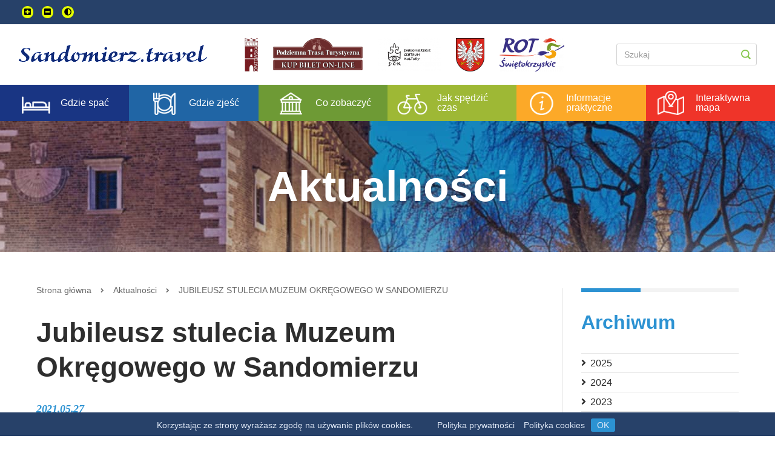

--- FILE ---
content_type: text/html; charset=UTF-8
request_url: https://sandomierz.travel/aktualnosci/jubileusz_stulecia_muzeum_okregowego_w_sandomierzu
body_size: 16362
content:
<!DOCTYPE html><html lang="pl"><head><meta charset="UTF-8"><title>Jubileusz stulecia Muzeum Okręgowego w Sandomierzu ~ Aktualności ~ Sandomierz Travel</title><meta name="viewport" content="width=device-width, initial-scale=1"/><link rel="stylesheet" type="text/css" href="https://use.fontawesome.com/releases/v5.3.0/css/all.css"/><link rel="stylesheet" type="text/css" href="/assets/css--new/addonsStyle.min.css?2026-01-14v6"/><link rel="stylesheet" type="text/css" href="/assets/css--new/finalFile/style.min.css?2026-01-14v6"/><link rel="stylesheet" type="text/css" href="/assets/css--new/printStyle.css?2026-01-14v6" media="print" /><link rel="stylesheet" type="text/css" href="/assets/css--new/custom.css?2026-01-14v6"/><link rel="stylesheet" href="https://cdnjs.cloudflare.com/ajax/libs/mediaelement/4.2.12/mediaelementplayer.min.css" integrity="sha256-ji1bfJaTGnyscoc7LzcV9yNJy5vGKJ0frO3KJo1oaGQ=" crossorigin="anonymous" /><link rel="stylesheet" href="https://cdnjs.cloudflare.com/ajax/libs/mediaelement-plugins/2.5.0/jump-forward/jump-forward.min.css" integrity="sha256-ttgPjYMDWwAXbOOUPTZUq/WMGeahqo/ZP/+EKq/QWCg=" crossorigin="anonymous" /><link rel="stylesheet" href="https://cdnjs.cloudflare.com/ajax/libs/mediaelement-plugins/2.5.0/skip-back/skip-back.min.css" integrity="sha256-zM0g5xeP6W5PGdNzn8EbIzSFw+alzXpvzr4wff6PqoQ=" crossorigin="anonymous" /><!--[if lt IE 9]><script src="https://cdnjs.cloudflare.com/ajax/libs/livingston-css3-mediaqueries-js/1.0.0/css3-mediaqueries.min.js"></script><![endif]--><script src="/assets/js/swfobject.js?2026-01-14v6" async></script><meta content="swietokrzyskie.travel" name="apple-mobile-web-app-title"><meta content="swietokrzyskie.travel" name="application-name"><meta content="#fdc102" name="msapplication-TileColor"><script src="https://ajax.googleapis.com/ajax/libs/jquery/3.3.1/jquery.min.js"></script><script src="/assets/js--new/baguetteBox.min.js?2026-01-14v6"></script><script>(function(w,d,s,l,i){w[l]=w[l]||[];w[l].push({'gtm.start':new Date().getTime(),event:'gtm.js'});var f=d.getElementsByTagName(s)[0],j=d.createElement(s),dl=l!='dataLayer'?'&l='+l:'';j.async=true;j.src='https://www.googletagmanager.com/gtm.js?id='+i+dl;f.parentNode.insertBefore(j,f);})(window,document,'script','dataLayer','GTM-N2694SL');</script><style type="text/css">          .atractions__tabs-item,          .atractions__tabs-item button {            cursor: pointer;          }          .atractions__tabs-item.attractions-promoted button {            color: #ef3429;            font-size: calc(var(--fontScale, 1) + 20px);            font-weight: 700;            /*text-decoration: underline 3px;*/          }          /*.atractions__tabs-item:hover button {            color: #6e9a35 !important;          }*/          .atractions__tabs-item.attractions-promoted.atractions__tabs-item--active {            border-color: #ef3429;          }          .atractions__tabs-item.attractions-promoted.atractions__tabs-item--active:hover button {            color: #ef3429 !important;          }          @media (min-width: 481px) {            .main-menu__item-holder .main-menu__item--toggle,            .menu__item-holder .menu__item--toggle {              display: none;            }          }          @media (max-width: 480px) {            .menu {              height: 44px;            }            .main-menu__item-holder,            .menu__item-holder {              width: 100%;              position: absolute;            }            .main-menu__item-holder .main-menu__item:not(.main-menu__item--toggle),            .menu__item-holder .menu__item:not(.menu__item--toggle) {              display: none;            }            .main-menu__item-holder:hover .main-menu__item,            .menu__item-holder:hover .menu__item,            .main-menu__item-holder:active .main-menu__item,            .menu__item-holder:active .menu__item {              display: inline-flex !important;            }            .hide-on-mobile {              display: none !important;            }            .header__item-holder img {                max-height: 40px;            }            .page-header > .container {                padding: 1px 0;            }            .container--with-bg {                padding: 10px 15px !important;            }            .atraction-info__aside-holder {                margin: 0;                padding-bottom: 10px;            }          }        </style></head><body class="accessibility-font-1"><a href="#main" class="skip-link">Przejdź do treści głownej</a><noscript><iframe src="https://www.googletagmanager.com/ns.html?id=GTM-N2694SL" height="0" width="0" style="display:none;visibility:hidden"></iframe></noscript><div class="topBar"><div class="container"><div class="row-12"><div class="topBar__left"><button aria-label="Zwiększ rozmiar czcionki" id="font-zoom-in" class="accessibility-js"><i class="fas fa-plus-square"></i></button><button aria-label="Zmniejsz rozmiar czcionki" id="font-zoom-out" class="accessibility-js"><i class="fas fa-minus-square"></i></button><button aria-label="Nałóż kontrast" id="contrast" class="accessibility-js"><i class="fas fa-adjust"></i></button></div></div></div></div><header class="top-bar"><div class="container"><div class="row-12"><div class="top-bar__items-holder"><div class="top-bar__item-holder"><a href="/"><img class="top-bar__item" src="/assets/images--new/sandomierz-logo.png?2026-01-14v6" alt="Logo"/></a></div><div class="top-bar__item-holder"><ul class="top-bar__logos"><li><a href="http://www.bramaopatowska.eu/" target="_blank"><img class="bar__item" src="https://sandomierz.travel/media/cache/header_banners/uploads/5c5ac02865e47.jpg" alt="Brama Opatowska" style="margin-right: 15px;"/></a></li><li><a href="https://bilety.esceka.pl" target="_blank"><img class="bar__item" src="https://sandomierz.travel/media/cache/header_banners/uploads/624ff78c911a9.png" alt="Podziemna Trasa Turystyczna" style="margin-right: 15px;"/></a></li><li><a href="http://www.esceka.pl/" target="_blank"><img class="bar__item" src="https://sandomierz.travel/media/cache/header_banners/uploads/5c59a9e0e3a24.png" alt="Sandomierskie Centrum Kultury" style="margin-right: 15px;"/></a></li><li><a href="http://www.sandomierz.pl/" target="_blank"><img class="bar__item" src="https://sandomierz.travel/media/cache/header_banners/uploads/5c59aa25a72f3.png" alt="Urząd Miasta Sandomierz" style="margin-right: 15px;"/></a></li><li><a href="https://rot.swietokrzyskie.travel/" target="_blank"><img class="bar__item" src="https://sandomierz.travel/media/cache/header_banners/uploads/5c59aa54c399e.png" alt="Regionalna Organizacja Turystyczna Województwa Świętokrzyskiego" style="margin-right: 15px;"/></a></li></ul></div><div class="top-bar__item-holder"><form id="navigationSearch" class="top-bar__item top-bar__form" action="/informator_turystyczny/szukaj"><input id="navigationSearchValue" type="text" name="query" placeholder="Szukaj"/><button id="navigationSearchSubmit" type="submit"><img src="/assets/images--new/icon-loupe.png?2026-01-14v6" alt="Ikona lupy"></button></form></div></div></div></div></header><nav class="menu"><div class="row-12"><div class="menu__item-holder"><div class="menu__item menu__item--toggle"><span>Menu obiektów</span></div><a class="menu__item" href="/informator_turystyczny/gdzie_spac"><img src="/assets/images--new/main-menu-icon-01.png?2026-01-14v6" alt="Ikonka menu"/><span>Gdzie spać</span></a><a class="menu__item" href="/informator_turystyczny/gdzie_zjesc"><img src="/assets/images--new/main-menu-icon-02.png?2026-01-14v6" alt="Ikonka menu"/><span>Gdzie zjeść</span></a><a class="menu__item" href="/informator_turystyczny/co_zobaczyc"><img src="/assets/images--new/main-menu-icon-03.png?2026-01-14v6" alt="Ikonka menu"/><span>Co zobaczyć</span></a><a class="menu__item" href="/informator_turystyczny/jak_spedzic_czas"><img src="/assets/images--new/main-menu-icon-04.png?2026-01-14v6" alt="Ikonka menu"/><span>Jak spędzić czas</span></a><a class="menu__item" href="/informator_turystyczny/informacje_praktyczne"><img src="/assets/images--new/main-menu-icon-05.png?2026-01-14v6" alt="Ikonka menu"/><span>Informacje praktyczne</span></a><a class="menu__item" href="/interaktywna_mapa"><img src="/assets/images--new/main-menu-icon-06.png?2026-01-14v6" alt="Ikonka menu"/><span>Interaktywna mapa</span></a></div></div></nav><section class="page-header"><div class="page-header__background-holder"><div class="page-header__background" style="background-image: url('/assets/images--new/sandomierz/background-aktualnosci.jpg?2026-01-14v6'); "></div><div class="page-header__background page-header__background--filters"></div></div><div class="container"><div class="page-header__holder"><h2 class="page-header__title">Aktualności</h2></div></div></section><main class="container container--with-bg" id="main"><div class="row-12"><section class="col-9 main-side"><nav class="breadcrumbs hide-on-mobile"><ul class="breadcrumbs__item"><li><a href="/">Strona główna</a><span class="fas fa-angle-right"></span></li><li><a href="/aktualnosci">Aktualności</a><span class="fas fa-angle-right"></span></li><li><a href="jubileusz_stulecia_muzeum_okregowego_w_sandomierzu">Jubileusz stulecia Muzeum Okręgowego w Sandomierzu</a><span class="fas fa-angle-right"></span></li></ul></nav><article class="archive"><div class="container"><div class="row-12"><h2 class="archive__title">Jubileusz stulecia Muzeum Okręgowego w Sandomierzu</h2></div><div class="row-12 archive__aside-holder"><div class="archive__aside-holder--left"><span class="archive__date">2021.05.27</span></div><div class="archive__aside-holder--right"><div class="archive__size"><span>Rozmiar tekstu:</span><span class="archive__size-button" id="size-down">A<sup>-</sup></span><span class="archive__size-button" id="size-up">A<sup>+</sup></span></div><div class="archive__share"><span>Udostępnij:</span><a data-share="facebook" href="https://www.facebook.com/sharer/sharer.php?u=https%3A%2F%2Fsandomierz.travel%2Faktualnosci%2Fjubileusz_stulecia_muzeum_okregowego_w_sandomierzu"><i class="fab fa-facebook-f"></i></a><a data-share="twitter" href="https://twitter.com/home?status=https%3A%2F%2Fsandomierz.travel%2Faktualnosci%2Fjubileusz_stulecia_muzeum_okregowego_w_sandomierzu"><i class="fab fa-twitter"></i></a></div></div></div><div class="row-12 archive__content"><div class="archive__desc"><p>Muzeum Okręgowe w Sandomierzu w 2021 r. obchodzi jubileusz stulecia swojej działalności. Nasza instytucja jest bezpośrednim spadkobiercą i kontynuatorem działalności Muzeum Ziemi Sandomierskiej, kt&oacute;rego uroczyste otwarcie odbyło się 5 maja 1921 roku.</p><p>Z dumą informujemy, że nasz jubileusz został objęty Patronatem Narodowym Prezydenta Rzeczypospolitej Polskiej:</p><p>&bdquo;Losy sandomierskiej instytucji kultury są ściśle związane z historią naszej Ojczyzny. Uroczystości rocznicowe oraz wystawa 1921 &ndash; 2021. Muzeum Okręgowe w Sandomierzu będą z pewnością doskonałą okazją do przypomnienia dziej&oacute;w Państwa plac&oacute;wki a także do zaprezentowania szerokiej publiczności najcenniejszych eksponat&oacute;w muzealnych. Z przyjemnością informuję o objęciu nad tym pięknym Jubileuszem Patronatu Narodowego Prezydenta Rzeczypospolitej Polskiej Andrzeja Dudy w Stulecie Odzyskania Niepodległości. Patronat ten ustanowiony został przez Prezydenta RP nad projektami, kt&oacute;re wpisują się w obchody Stulecia Odzyskania Niepodległości i służą godnemu upamiętnieniu oraz upowszechnieniu patriotycznych postaw, dokonań i aspiracji Polak&oacute;w&quot;.</p><p>&nbsp;</p><p>W zacnym gronie Patron&oacute;w Honorowych jubileuszu znalazł się także prof. dr hab. Piotr Gliński, Minister Kultury, Dziedzictwa Narodowego i Sportu, Marcin Marzec, Burmistrz Miasta Sandomierza, Marcin Piwnik, Starosta Sandomierski, Andrzej Bętkowski, Marszałek Wojew&oacute;dztwa Świętokrzyskiego oraz Zbigniew Koniusz, Wojewoda Świętokrzyski.</p><p>* * *</p><p>W dniu setnej rocznicy &ndash; 5 maja 2021 roku &ndash; fasadę Zamku Kr&oacute;lewskiego rozświetliła okolicznościowa iluminacja&nbsp; ✨</p><p>Gł&oacute;wne obchody jubileuszu zaplanowane są jesienią 2021 roku. Dnia 1 października odbędzie się uroczystość z udziałem znamienitych gości: przedstawicieli Organizator&oacute;w Muzeum, samorządowc&oacute;w, muzealnik&oacute;w, przyjaci&oacute;ł Muzeum. Tego dnia dokona się r&oacute;wnież uroczyste otwarcie wystawy jubileuszowej &bdquo;1921 &ndash; 2021. Muzeum Okręgowe w Sandomierzu&quot;.</p><p>Pragniemy podziękować i pogratulować wszystkim tym, kt&oacute;rzy przez dekady wsp&oacute;łtworzyli, kształtowali i wspierali sandomierskie Muzeum. Stuletnia historia naszej instytucji to zasługa i wysiłki wielu ludzi, dla kt&oacute;rych dziedzictwo Ziemi Sandomierskiej stanowiło istotną wartość. Dziękujemy!</p><p>Spot promocyjny Dziedzictwo R&oacute;żnorodności 💯 lat Muzeum Okręgowego w Sandomierzu</p><p><a href="https://www.youtube.com/watch?v=UxNN0-9MYBE">https://www.youtube.com/watch?v=UxNN0-9MYBE</a></p><p>Materiały do pobrania:</p><p><a href="https://we.tl/t-aAy7M0kSM8">https://we.tl/t-aAy7M0kSM8</a></p><p><img alt="" src="/uploads/60af9cbb48f0f.jpg" style="width: 259px; height: 259px;" /></p><p><img alt="" src="/uploads/60af9ccfcb729.jpg" style="width: 600px; height: 309px;" /></p></div></div></div></article><nav class="pagination-big"><div class="container"><ul  ><li class="pagination-big__item pagination__next"><a href="/aktualnosci/niespodzianka_z_okazji_dnia_dziecka"><div class="pagination-big__image-holder"><img class="pagination-big__image" src="/assets/images--new/long-arrow-left.svg?2026-01-14v6" alt="Ikona strzałki w lewo"></div><div class="pagination-big__button-holder"><span class="pagination-big__link">Następny wpis</span><span class="pagination-big__date">2021.05.28</span><h3 class="pagination-big__title">Niespodzianka z okazji Dnia Dziecka</h3></div></a></li><li class="pagination-big__item pagination__middle"><a href="/aktualnosci"><span class="pagination-big__link">Lista artykułów</span><img class="pagination-big__image" src="/assets/images--new/pagination-image.svg?2026-01-14v6" alt="Ikona paginacji"></a></li><li class="pagination-big__item pagination__prev"><a href="/aktualnosci/piknik_charytatywny_z_okazji_dnia_dziecka"><div class="pagination-big__button-holder"><span class="pagination-big__link">Poprzedni wpis</span><span class="pagination-big__date">2021.05.27</span><h3 class="pagination-big__title">Piknik charytatywny z okazji Dnia Dziecka</h3></div><div class="pagination-big__image-holder pagination-big__image-holder--to-right"><img class="pagination-big__image" src="/assets/images--new/long-arrow-right.svg?2026-01-14v6" alt="Ikona strzałki w prawo"></div></a></li></ul></div></nav><nav class="search-bar"><div class="container"><div class="section-title"><div class="container"><div class="section-title__line"><div class="section-title__subline section-title__subline--style03"></div></div><div class="section-title__item"><div style="width: 80px;"></div><img class="section-title__image" src="/assets/images--new/header-icon-loupe-style03.png?2026-01-14v6" alt="Co zobaczyć - ikonka"/><h2 class="section-title__header section-title__header--style03">Co zobaczyć</h2></div></div></div><div class="row-12 search-bar__form-holder "><form method="get" action="/informator_turystyczny/co_zobaczyc" class="search-form"><div class="row-12"><div class="col-4 search-bar__item search-bar__item-half"><span class="search-bar__input-name"><label for="type">Wybierz kategorię</label></span><select id="type" name="type" class="categoryHolder"><option value=""></option><option value="natural">Natura</option><option value="historical">Zabytki</option><option value="locality">Miasta i regiony</option></select></div><div class="col-4 search-bar__item search-bar__item-half"><span class="search-bar__input-name"><label for="types">Typ obiektu</label></span><select id="types" name="types" class="typeHolder"><option value=""></option></select></div><div class="col-4 search-bar__item search-bar__item-full"><span class="search-bar__input-name"><label for="locality">Miejscowość</label></span><input type="text" id="locality" name="locality" class="search-bar__input" /></div></div><div class="row-12"><div class="col-12 search-bar__button-holder"><input class="btn btn--style03" type="submit" value="Szukaj"/></div></div></form></div></div><script>
        $(document).ready(function() {
            $('select').niceSelect();
        });

        $( document ).ready(function() {
            const categorySelect = document.querySelector('select.categoryHolder');
            const categoryHolder = categorySelect.parentElement.querySelector(".nice-select");
            let categoryList = categoryHolder.querySelectorAll('.list > li');

            var request = new XMLHttpRequest();
            // let searchFormTypeHolder;

            for(let i=1; i<categoryList.length; i++) {
                categoryList[i].addEventListener("click", function() {

                    /* if (!categoryList[i].dataset.value) {
                        searchFormTypeHolder.html(templateSelect);
                        return;
                    } */

                    const typeSelect = document.querySelector('select.typeHolder');
                    let templateSelect = "<option value=''></option>";
                    const typeHolder = typeSelect.parentElement.querySelector(".nice-select > .list");
                    let templateHolder = "<li data-value='' class='option'></li>";

                    request.open("GET", "/informator_turystyczny/" + categoryList[i].dataset.value + "/types/json", true);
                    request.setRequestHeader("Content-Type", "application/json; charset=UTF-8");
                    clearField();
                    request.onload = () => {
                        if (request.status >= 200 && request.status < 400) {
                            var responseJson = JSON.parse(request.responseText);

                            for (var i in responseJson) {
                                var key = i;
                                var value = responseJson[i];
                                templateSelect += "<option value='" + key + "'>" + value + "</option>";
                                typeSelect.innerHTML = templateSelect;
                                templateHolder += "<li data-value='" + key + "' class='option'>" + value + "</li>";
                                typeHolder.innerHTML = templateHolder;
                            }
                        } else {
                            alert("Wystąpił nieoczekiwany błąd");
                        }
                        // searchFormTypeHolder.html(templateSelect);
                    };

                    request.send();
                });
            };
            categoryList[0].addEventListener("click", function() {
                clearField();
            });

            function clearField() {
                let mainSelect = document.querySelector('#types');
                mainSelect.innerHTML = '<option value=""></option>';

                let niceSelect = document.querySelector('#types + .nice-select');
                let niceSelectList = niceSelect.querySelector('.list');
                let emptyOption = niceSelect.querySelector('.option');
                niceSelect.querySelector('.current').innerText = '';
                emptyOption.classList.add('selected');
                niceSelectList.innerHTML = '';
                niceSelectList.appendChild(emptyOption);
            }
        });
    </script></nav></section><aside class="col-3 sidebar"><aside class="aside-archive"><div class="container"><div class="row-12"><div class="section-title"><div class="container"><div class="section-title__line"><div class="section-title__subline section-title__subline--style08"></div></div><div class="section-title__item"><h2 class="section-title__header section-title__header--style08">Archiwum</h2></div></div></div></div><div class="row-12"><ul class="aside-archive__items-holder"><li class="aside-archive__item"><i class="fas fa-angle-right"></i><span>2025</span><ul class="aside-archive__item-details-holder"><li class="aside-archive__item-details aside-archive__item-details--hidden"><a href="/aktualnosci/archiwum/2025_01">styczeń</a></li><li class="aside-archive__item-details aside-archive__item-details--hidden"><a href="/aktualnosci/archiwum/2025_02">luty</a></li><li class="aside-archive__item-details aside-archive__item-details--hidden"><a href="/aktualnosci/archiwum/2025_03">marzec</a></li><li class="aside-archive__item-details aside-archive__item-details--hidden"><a href="/aktualnosci/archiwum/2025_04">kwiecień</a></li><li class="aside-archive__item-details aside-archive__item-details--hidden"><a href="/aktualnosci/archiwum/2025_05">maj</a></li><li class="aside-archive__item-details aside-archive__item-details--hidden"><a href="/aktualnosci/archiwum/2025_06">czerwiec</a></li><li class="aside-archive__item-details aside-archive__item-details--hidden"><a href="/aktualnosci/archiwum/2025_07">lipiec</a></li><li class="aside-archive__item-details aside-archive__item-details--hidden"><a href="/aktualnosci/archiwum/2025_08">sierpień</a></li><li class="aside-archive__item-details aside-archive__item-details--hidden"><a href="/aktualnosci/archiwum/2025_09">wrzesień</a></li><li class="aside-archive__item-details aside-archive__item-details--hidden"><a href="/aktualnosci/archiwum/2025_10">październik</a></li><li class="aside-archive__item-details aside-archive__item-details--hidden"><a href="/aktualnosci/archiwum/2025_11">listopad</a></li><li class="aside-archive__item-details aside-archive__item-details--hidden"><a href="/aktualnosci/archiwum/2025_12">grudzień</a></li></ul></li><li class="aside-archive__item"><i class="fas fa-angle-right"></i><span>2024</span><ul class="aside-archive__item-details-holder"><li class="aside-archive__item-details aside-archive__item-details--hidden"><a href="/aktualnosci/archiwum/2024_01">styczeń</a></li><li class="aside-archive__item-details aside-archive__item-details--hidden"><a href="/aktualnosci/archiwum/2024_02">luty</a></li><li class="aside-archive__item-details aside-archive__item-details--hidden"><a href="/aktualnosci/archiwum/2024_03">marzec</a></li><li class="aside-archive__item-details aside-archive__item-details--hidden"><a href="/aktualnosci/archiwum/2024_04">kwiecień</a></li><li class="aside-archive__item-details aside-archive__item-details--hidden"><a href="/aktualnosci/archiwum/2024_05">maj</a></li><li class="aside-archive__item-details aside-archive__item-details--hidden"><a href="/aktualnosci/archiwum/2024_06">czerwiec</a></li><li class="aside-archive__item-details aside-archive__item-details--hidden"><a href="/aktualnosci/archiwum/2024_07">lipiec</a></li><li class="aside-archive__item-details aside-archive__item-details--hidden"><a href="/aktualnosci/archiwum/2024_08">sierpień</a></li><li class="aside-archive__item-details aside-archive__item-details--hidden"><a href="/aktualnosci/archiwum/2024_09">wrzesień</a></li><li class="aside-archive__item-details aside-archive__item-details--hidden"><a href="/aktualnosci/archiwum/2024_10">październik</a></li><li class="aside-archive__item-details aside-archive__item-details--hidden"><a href="/aktualnosci/archiwum/2024_11">listopad</a></li><li class="aside-archive__item-details aside-archive__item-details--hidden"><a href="/aktualnosci/archiwum/2024_12">grudzień</a></li></ul></li><li class="aside-archive__item"><i class="fas fa-angle-right"></i><span>2023</span><ul class="aside-archive__item-details-holder"><li class="aside-archive__item-details aside-archive__item-details--hidden"><a href="/aktualnosci/archiwum/2023_01">styczeń</a></li><li class="aside-archive__item-details aside-archive__item-details--hidden"><a href="/aktualnosci/archiwum/2023_02">luty</a></li><li class="aside-archive__item-details aside-archive__item-details--hidden"><a href="/aktualnosci/archiwum/2023_03">marzec</a></li><li class="aside-archive__item-details aside-archive__item-details--hidden"><a href="/aktualnosci/archiwum/2023_04">kwiecień</a></li><li class="aside-archive__item-details aside-archive__item-details--hidden"><a href="/aktualnosci/archiwum/2023_05">maj</a></li><li class="aside-archive__item-details aside-archive__item-details--hidden"><a href="/aktualnosci/archiwum/2023_06">czerwiec</a></li><li class="aside-archive__item-details aside-archive__item-details--hidden"><a href="/aktualnosci/archiwum/2023_07">lipiec</a></li><li class="aside-archive__item-details aside-archive__item-details--hidden"><a href="/aktualnosci/archiwum/2023_08">sierpień</a></li><li class="aside-archive__item-details aside-archive__item-details--hidden"><a href="/aktualnosci/archiwum/2023_09">wrzesień</a></li><li class="aside-archive__item-details aside-archive__item-details--hidden"><a href="/aktualnosci/archiwum/2023_10">październik</a></li><li class="aside-archive__item-details aside-archive__item-details--hidden"><a href="/aktualnosci/archiwum/2023_11">listopad</a></li><li class="aside-archive__item-details aside-archive__item-details--hidden"><a href="/aktualnosci/archiwum/2023_12">grudzień</a></li></ul></li><li class="aside-archive__item"><i class="fas fa-angle-right"></i><span>2022</span><ul class="aside-archive__item-details-holder"><li class="aside-archive__item-details aside-archive__item-details--hidden"><a href="/aktualnosci/archiwum/2022_01">styczeń</a></li><li class="aside-archive__item-details aside-archive__item-details--hidden"><a href="/aktualnosci/archiwum/2022_02">luty</a></li><li class="aside-archive__item-details aside-archive__item-details--hidden"><a href="/aktualnosci/archiwum/2022_03">marzec</a></li><li class="aside-archive__item-details aside-archive__item-details--hidden"><a href="/aktualnosci/archiwum/2022_04">kwiecień</a></li><li class="aside-archive__item-details aside-archive__item-details--hidden"><a href="/aktualnosci/archiwum/2022_05">maj</a></li><li class="aside-archive__item-details aside-archive__item-details--hidden"><a href="/aktualnosci/archiwum/2022_06">czerwiec</a></li><li class="aside-archive__item-details aside-archive__item-details--hidden"><a href="/aktualnosci/archiwum/2022_07">lipiec</a></li><li class="aside-archive__item-details aside-archive__item-details--hidden"><a href="/aktualnosci/archiwum/2022_08">sierpień</a></li><li class="aside-archive__item-details aside-archive__item-details--hidden"><a href="/aktualnosci/archiwum/2022_09">wrzesień</a></li><li class="aside-archive__item-details aside-archive__item-details--hidden"><a href="/aktualnosci/archiwum/2022_10">październik</a></li><li class="aside-archive__item-details aside-archive__item-details--hidden"><a href="/aktualnosci/archiwum/2022_11">listopad</a></li><li class="aside-archive__item-details aside-archive__item-details--hidden"><a href="/aktualnosci/archiwum/2022_12">grudzień</a></li></ul></li><li class="aside-archive__item"><i class="fas fa-angle-right"></i><span>2021</span><ul class="aside-archive__item-details-holder"><li class="aside-archive__item-details aside-archive__item-details--hidden"><a href="/aktualnosci/archiwum/2021_01">styczeń</a></li><li class="aside-archive__item-details aside-archive__item-details--hidden"><a href="/aktualnosci/archiwum/2021_02">luty</a></li><li class="aside-archive__item-details aside-archive__item-details--hidden"><a href="/aktualnosci/archiwum/2021_03">marzec</a></li><li class="aside-archive__item-details aside-archive__item-details--hidden"><a href="/aktualnosci/archiwum/2021_04">kwiecień</a></li><li class="aside-archive__item-details aside-archive__item-details--hidden"><a href="/aktualnosci/archiwum/2021_05">maj</a></li><li class="aside-archive__item-details aside-archive__item-details--hidden"><a href="/aktualnosci/archiwum/2021_06">czerwiec</a></li><li class="aside-archive__item-details aside-archive__item-details--hidden"><a href="/aktualnosci/archiwum/2021_07">lipiec</a></li><li class="aside-archive__item-details aside-archive__item-details--hidden"><a href="/aktualnosci/archiwum/2021_08">sierpień</a></li><li class="aside-archive__item-details aside-archive__item-details--hidden"><a href="/aktualnosci/archiwum/2021_09">wrzesień</a></li><li class="aside-archive__item-details aside-archive__item-details--hidden"><a href="/aktualnosci/archiwum/2021_10">październik</a></li><li class="aside-archive__item-details aside-archive__item-details--hidden"><a href="/aktualnosci/archiwum/2021_11">listopad</a></li><li class="aside-archive__item-details aside-archive__item-details--hidden"><a href="/aktualnosci/archiwum/2021_12">grudzień</a></li></ul></li><li class="aside-archive__item"><i class="fas fa-angle-right"></i><span>2020</span><ul class="aside-archive__item-details-holder"><li class="aside-archive__item-details aside-archive__item-details--hidden"><a href="/aktualnosci/archiwum/2020_01">styczeń</a></li><li class="aside-archive__item-details aside-archive__item-details--hidden"><a href="/aktualnosci/archiwum/2020_02">luty</a></li><li class="aside-archive__item-details aside-archive__item-details--hidden"><a href="/aktualnosci/archiwum/2020_03">marzec</a></li><li class="aside-archive__item-details aside-archive__item-details--hidden"><a href="/aktualnosci/archiwum/2020_04">kwiecień</a></li><li class="aside-archive__item-details aside-archive__item-details--hidden"><a href="/aktualnosci/archiwum/2020_05">maj</a></li><li class="aside-archive__item-details aside-archive__item-details--hidden"><a href="/aktualnosci/archiwum/2020_06">czerwiec</a></li><li class="aside-archive__item-details aside-archive__item-details--hidden"><a href="/aktualnosci/archiwum/2020_07">lipiec</a></li><li class="aside-archive__item-details aside-archive__item-details--hidden"><a href="/aktualnosci/archiwum/2020_08">sierpień</a></li><li class="aside-archive__item-details aside-archive__item-details--hidden"><a href="/aktualnosci/archiwum/2020_09">wrzesień</a></li><li class="aside-archive__item-details aside-archive__item-details--hidden"><a href="/aktualnosci/archiwum/2020_10">październik</a></li><li class="aside-archive__item-details aside-archive__item-details--hidden"><a href="/aktualnosci/archiwum/2020_11">listopad</a></li><li class="aside-archive__item-details aside-archive__item-details--hidden"><a href="/aktualnosci/archiwum/2020_12">grudzień</a></li></ul></li><li class="aside-archive__item"><i class="fas fa-angle-right"></i><span>2019</span><ul class="aside-archive__item-details-holder"><li class="aside-archive__item-details aside-archive__item-details--hidden"><a href="/aktualnosci/archiwum/2019_01">styczeń</a></li><li class="aside-archive__item-details aside-archive__item-details--hidden"><a href="/aktualnosci/archiwum/2019_02">luty</a></li><li class="aside-archive__item-details aside-archive__item-details--hidden"><a href="/aktualnosci/archiwum/2019_03">marzec</a></li><li class="aside-archive__item-details aside-archive__item-details--hidden"><a href="/aktualnosci/archiwum/2019_04">kwiecień</a></li><li class="aside-archive__item-details aside-archive__item-details--hidden"><a href="/aktualnosci/archiwum/2019_05">maj</a></li><li class="aside-archive__item-details aside-archive__item-details--hidden"><a href="/aktualnosci/archiwum/2019_06">czerwiec</a></li><li class="aside-archive__item-details aside-archive__item-details--hidden"><a href="/aktualnosci/archiwum/2019_07">lipiec</a></li><li class="aside-archive__item-details aside-archive__item-details--hidden"><a href="/aktualnosci/archiwum/2019_08">sierpień</a></li><li class="aside-archive__item-details aside-archive__item-details--hidden"><a href="/aktualnosci/archiwum/2019_09">wrzesień</a></li><li class="aside-archive__item-details aside-archive__item-details--hidden"><a href="/aktualnosci/archiwum/2019_10">październik</a></li><li class="aside-archive__item-details aside-archive__item-details--hidden"><a href="/aktualnosci/archiwum/2019_11">listopad</a></li><li class="aside-archive__item-details aside-archive__item-details--hidden"><a href="/aktualnosci/archiwum/2019_12">grudzień</a></li></ul></li><li class="aside-archive__item"><i class="fas fa-angle-right"></i><span>2018</span><ul class="aside-archive__item-details-holder"><li class="aside-archive__item-details aside-archive__item-details--hidden"><a href="/aktualnosci/archiwum/2018_01">styczeń</a></li><li class="aside-archive__item-details aside-archive__item-details--hidden"><a href="/aktualnosci/archiwum/2018_02">luty</a></li><li class="aside-archive__item-details aside-archive__item-details--hidden"><a href="/aktualnosci/archiwum/2018_03">marzec</a></li><li class="aside-archive__item-details aside-archive__item-details--hidden"><a href="/aktualnosci/archiwum/2018_04">kwiecień</a></li><li class="aside-archive__item-details aside-archive__item-details--hidden"><a href="/aktualnosci/archiwum/2018_05">maj</a></li><li class="aside-archive__item-details aside-archive__item-details--hidden"><a href="/aktualnosci/archiwum/2018_07">lipiec</a></li><li class="aside-archive__item-details aside-archive__item-details--hidden"><a href="/aktualnosci/archiwum/2018_08">sierpień</a></li><li class="aside-archive__item-details aside-archive__item-details--hidden"><a href="/aktualnosci/archiwum/2018_10">październik</a></li><li class="aside-archive__item-details aside-archive__item-details--hidden"><a href="/aktualnosci/archiwum/2018_11">listopad</a></li><li class="aside-archive__item-details aside-archive__item-details--hidden"><a href="/aktualnosci/archiwum/2018_12">grudzień</a></li></ul></li><li class="aside-archive__item"><i class="fas fa-angle-right"></i><span>2017</span><ul class="aside-archive__item-details-holder"><li class="aside-archive__item-details aside-archive__item-details--hidden"><a href="/aktualnosci/archiwum/2017_01">styczeń</a></li><li class="aside-archive__item-details aside-archive__item-details--hidden"><a href="/aktualnosci/archiwum/2017_02">luty</a></li><li class="aside-archive__item-details aside-archive__item-details--hidden"><a href="/aktualnosci/archiwum/2017_03">marzec</a></li><li class="aside-archive__item-details aside-archive__item-details--hidden"><a href="/aktualnosci/archiwum/2017_04">kwiecień</a></li><li class="aside-archive__item-details aside-archive__item-details--hidden"><a href="/aktualnosci/archiwum/2017_05">maj</a></li><li class="aside-archive__item-details aside-archive__item-details--hidden"><a href="/aktualnosci/archiwum/2017_06">czerwiec</a></li><li class="aside-archive__item-details aside-archive__item-details--hidden"><a href="/aktualnosci/archiwum/2017_07">lipiec</a></li><li class="aside-archive__item-details aside-archive__item-details--hidden"><a href="/aktualnosci/archiwum/2017_08">sierpień</a></li><li class="aside-archive__item-details aside-archive__item-details--hidden"><a href="/aktualnosci/archiwum/2017_09">wrzesień</a></li><li class="aside-archive__item-details aside-archive__item-details--hidden"><a href="/aktualnosci/archiwum/2017_10">październik</a></li><li class="aside-archive__item-details aside-archive__item-details--hidden"><a href="/aktualnosci/archiwum/2017_11">listopad</a></li><li class="aside-archive__item-details aside-archive__item-details--hidden"><a href="/aktualnosci/archiwum/2017_12">grudzień</a></li></ul></li></ul></div></div></aside><aside class="aside-contact"><div class="container"><div class="row-12"><div class="section-title"><div class="container"><div class="section-title__line"><div class="section-title__subline section-title__subline--style01"></div></div><div class="section-title__item"><h2 class="section-title__header section-title__header--style01">Kontakt z redakcją portalu</h2></div></div></div></div><div class="row-12"><div class="aside-contact__holder"><div class="row-12"><div class="aside-contact__title"><img class="aside-contact__icon" src="/assets/images--new/cit.png?2026-01-14v6" alt="Centrum Informacji Turystycznej - ikonka"/><h3 class="aside-contact__header">Centrum Informacji Turystycznej</h3></div></div><div class="row-12 aside-contact__desc"><p class="aside-contact__info">Sandomierz, Rynek 20<br/><a href="tel:15 644 61 05">tel. 15 644 61 05</a><br/><a href="mailto:informacja@sandomierz.travel">informacja@sandomierz.travel</a></p></div><div class="row-12 aside-contact__btn"><a class="btn btn--style01" href="/kontakt">Zobacz więcej</a></div></div></div></div></aside><aside class="aside-baners"><div class="container"><div class="row-12"><div class="aside-baners__holder"><ul><div class="sidebar-content-item"><a href="https://bilety.sandomierskiepodziemia.eu" target="_blank"><img class="aside-baners__item" src="https://sandomierz.travel/media/cache/sidebar_ad/uploads/624e9947beed6.png" alt="Podziemna Trasa Turystyczna Kup Bilet On-line"/></a></div><div class="sidebar-content-item"><a href="https://sandomierz.eu/865/sandomierz-pomnikiem-historii.html" target="_blank"><img class="aside-baners__item" src="https://sandomierz.travel/media/cache/sidebar_ad/uploads/5df4db6d7f833.jpg" alt="Sandomierz Pomnikiem Historii"/></a></div></ul></div></div></div></aside><aside class="aside-ending"><div class="container"><div class="row-12"><div class="aside-ending__holder"><img class="aside-ending__image" src="/assets/images--new/greenvelo-logo.png?2026-01-14v6" alt="Baner"/><img class="aside-ending__image" src="/assets/images--new/grants-logo.png?2026-01-14v6" alt="Baner"/><p class="aside-ending__info">Sfinansowano ze Środków Regionalnego Programu Operacyjnego Województwa Świętokrzyskiego na lata 2007-2013.</p><img class="aside-ending__image" src="/assets/images--new/baner-wcag-ministerstwo.png?2026-01-14v6" alt="Baner"/><p class="aside-ending__info">Zadanie jest współfinansowane ze środków Ministerstwa Sportu i Turystyki w ramach zadania „Poprawa dostępności informacji turystycznej o regionie świętokrzyskim dla osób niepełnosprawnych“</p></div></div></div></aside></aside></div></main><footer class="footer"><div class="container"><div class="footer__holder"><div class="footer__item footer__copyright"><span>Copyright by <a class="footer__copyright--image" href="https://swietokrzyskie.travel"><img src="/assets/images--new/swietokrzyskie-travel-logo.png?2026-01-14v6" alt="Logo Świętokrzyskie Travel"></a> 2026.</span><span>Wszelkie prawa zastrzeżone.</span></div><div class="footer__item footer__menu"><ul><li><a href="/mapa_serwisu">Mapa strony</a></li><li><a href="/kontakt">Kontakt</a></li><li><a href="/polityka_cookies">Polityka Cookies</a></li><li><a href="/polityka_prywatnosci">Polityka Prywatności</a></li></ul></div><div class="footer__item footer__realization"><span>Realizacja:<a target="_blank" href="https://www.fancybox.pl"><img src="/assets/images--new/fancybox-logo.png?2026-01-14v6" alt="Logo Fancyboxu"/></a></span></div></div></div></footer><div class="cookie" id="cookie"><div class="container"><div class="cookie__wrapper"><div class="cookie__info cookie__info"><span class="cookie__desc">
                    Korzystając ze strony wyrażasz zgodę na używanie plików cookies.                </span><div class="cookie__buttons"><a class="cookie__btn cookie__btn--readMore" href="/polityka_prywatnosci" target="_blank">Polityka&nbsp;prywatności</a><a class="cookie__btn cookie__btn--readMore" href="/polityka_cookies" target="_blank">Polityka&nbsp;cookies</a><button role="button" class="cookie__btn cookie__btn--close">OK</button></div></div></div></div></div><button class="no-border back-top-button" aria-label="Przewiń do góry"><i class="fas fa-chevron-up"></i></button><!-- Facebook --><!-- Youtube --><!-- Instagram --><script src="https://cdnjs.cloudflare.com/ajax/libs/jquery-nice-select/1.1.0/js/jquery.nice-select.min.js"></script><script src="/assets/js--new/finalFile/script.js?2026-01-14v6 " defer></script><div class="svg`s" style="position: absolute; left: 9999px; bottom: 9999px; overflow: hidden; width: 0; height: 0;"><svg width="11" height="11" viewBox="0 0 11 11" fill="none" xmlns="http://www.w3.org/2000/svg"><g id="svg-plus"><path d="M10.6035 5.49972C10.6035 5.60282 10.5833 5.70493 10.5438 5.8002C10.5044 5.89547 10.4465 5.98203 10.3736 6.05495C10.3007 6.12787 10.2142 6.18572 10.1189 6.22518C10.0236 6.26465 9.92149 6.28496 9.81836 6.28496H6.28516V9.81746C6.28516 10.2514 5.93355 10.6022 5.5 10.6022C5.06645 10.6022 4.71484 10.2514 4.71484 9.81746V6.28496H1.18164C0.973404 6.28496 0.773697 6.20226 0.626451 6.05504C0.479206 5.90782 0.396484 5.70816 0.396484 5.49996C0.396484 5.29177 0.479206 5.0921 0.626451 4.94488C0.773697 4.79767 0.973404 4.71496 1.18164 4.71496H4.71484V1.18246C4.71484 0.974266 4.79757 0.774598 4.94481 0.627382C5.09206 0.480166 5.29176 0.397461 5.5 0.397461C5.70824 0.397461 5.90794 0.480166 6.05519 0.627382C6.20243 0.774598 6.28516 0.974266 6.28516 1.18246V4.71496H9.81836C10.2526 4.71472 10.6035 5.06551 10.6035 5.49972Z" fill="inheirt"/></g></svg><svg width="11" height="3" viewBox="0 0 11 3" fill="none" xmlns="http://www.w3.org/2000/svg"><g id="svg-minus"><path d="M9.81836 2.28516H1.18164C0.747596 2.28516 0.396484 1.9338 0.396484 1.49975C0.396484 1.06571 0.747596 0.714844 1.18164 0.714844H9.81836C10.2524 0.714844 10.6035 1.06571 10.6035 1.49975C10.6035 1.9338 10.2526 2.28516 9.81836 2.28516Z" fill="inheirt"/></g></svg><svg width="21" height="21" viewBox="0 0 21 21" fill="none" xmlns="http://www.w3.org/2000/svg"><g id="svg-contrast"><path d="M21 10.5C21 16.2996 16.2996 21 10.5 21C4.70039 21 0 16.2996 0 10.5C0 4.70039 4.70039 0 10.5 0C16.2996 0 21 4.70039 21 10.5ZM10.5 2.625V18.375C14.8477 18.375 18.375 14.8477 18.375 10.5C18.375 6.11543 14.8477 2.625 10.5 2.625Z" fill="inheirt"/></g></svg><svg xmlns="http://www.w3.org/2000/svg" viewBox="0 0 27.46 18.61" aria-hidden="true" focusable="false"><g id="svg-pl"><path fill="none" stroke="rgba(0,0,0,0.11)" stroke-width="2" d="M2.07 17.61A1.1 1.1 0 0 1 1 16.48V2.14A1.1 1.1 0 0 1 2.07 1h23.31a1.1 1.1 0 0 1 1.08 1.14v14.34a1.1 1.1 0 0 1-1.07 1.13Z" /><path fill="#ff4b55" d="M26.5 8.68v7.8a1.1 1.1 0 0 1-1.06 1.13H2.12a1.1 1.1 0 0 1-1.07-1.13v-7.8Z" /><path fill="#f5f5f5" d="M26.5 2.14v7.68H1.06V2.14A1.1 1.1 0 0 1 2.12 1h23.3a1.1 1.1 0 0 1 1.09 1.14Z" /></g></svg><svg xmlns="http://www.w3.org/2000/svg" viewBox="0 0 27.72 18.61" aria-hidden="true" focusable="false"><g id="svg-gb"><path fill="none" stroke="rgba(0,0,0,0.11)" stroke-width="2" d="M2.08 17.61A1.11 1.11 0 0 1 1 16.48V2.14A1.1 1.1 0 0 1 2.08 1h23.55a1.11 1.11 0 0 1 1.09 1.14v14.34a1.1 1.1 0 0 1-1.08 1.13Z" /><path fill="#41479b" d="M0 0h25.46v16.61H0z" /><path fill="#f8fafb" d="m25.46 1.45-7.05 4.7h7.05v4.35H18.6l6.86 4.57v1.54H23.1l-8.12-5.41v5.4H10.6v-5.46l-8.22 5.47H0V15.1l6.88-4.59H0V6.14h7.1L0 1.42V0h2.55l8.06 5.36V0h4.37v5.3L22.94 0h2.52Z" /><path fill="#ff4b55" d="M25.46 7.03v2.58H14.09v7H11.5v-7H0V7.03h11.5V0h2.59v7.03Z" /><path fill="#ff4b55" d="M8.72 10.5h1.58l-9.18 6.11H0v-.3Z" /><path fill="#ff4b55" d="M25.46 0v.43l-8.59 5.71h-1.6L24.52 0Z" /><path fill="#ff4b55" d="m.54 0 9.22 6.14H8.17L0 .7V0Z" /><path fill="#ff4b55" d="M25.46 15.95v.66h-.58l-9.19-6.1h1.59Z" /></g></svg><svg xmlns="http://www.w3.org/2000/svg" viewBox="0 0 320 512" aria-hidden="true" focusable="false"><g id="svg-facebook"><path d="m279.14 288 14.22-92.66h-88.91v-60.13c0-25.35 12.42-50.06 52.24-50.06h40.42V6.26S260.43 0 225.36 0c-73.22 0-121.08 44.38-121.08 124.72v70.62H22.89V288h81.39v224h100.17V288z" /></g></svg><svg xmlns="http://www.w3.org/2000/svg" viewBox="0 0 576 512" aria-hidden="true" focusable="false"><g id="svg-youtube"><path d="M549.65 124.08a68.62 68.62 0 0 0-48.28-48.6C458.78 64 288 64 288 64S117.22 64 74.63 75.49a68.62 68.62 0 0 0-48.28 48.6c-11.42 42.86-11.42 132.3-11.42 132.3s0 89.44 11.42 132.3c6.28 23.65 24.78 41.5 48.28 47.82C117.22 448 288 448 288 448s170.78 0 213.37-11.49c23.5-6.32 42-24.17 48.28-47.82 11.42-42.86 11.42-132.3 11.42-132.3s0-89.44-11.42-132.3zM232.15 337.6V175.2l142.73 81.2-142.73 81.2z" /></g></svg><svg xmlns="http://www.w3.org/2000/svg" viewBox="0 0 448 512" aria-hidden="true" focusable="false"><g id="svg-instagram"><path d="M224.1 141c-63.6 0-114.9 51.3-114.9 114.9s51.3 114.9 114.9 114.9S339 319.5 339 255.9 287.7 141 224.1 141zm0 189.6c-41.1 0-74.7-33.5-74.7-74.7s33.5-74.7 74.7-74.7 74.7 33.5 74.7 74.7-33.6 74.7-74.7 74.7zm146.4-194.3c0 14.9-12 26.8-26.8 26.8a26.8 26.8 0 1 1 26.8-26.8zm76.1 27.2c-1.7-35.9-9.9-67.7-36.2-93.9-26.2-26.2-58-34.4-93.9-36.2-37-2.1-147.9-2.1-184.9 0-35.8 1.7-67.6 9.9-93.9 36.1s-34.4 58-36.2 93.9c-2.1 37-2.1 147.9 0 184.9 1.7 35.9 9.9 67.7 36.2 93.9s58 34.4 93.9 36.2c37 2.1 147.9 2.1 184.9 0 35.9-1.7 67.7-9.9 93.9-36.2 26.2-26.2 34.4-58 36.2-93.9 2.1-37 2.1-147.8 0-184.8zM398.8 388a75.63 75.63 0 0 1-42.6 42.6c-29.5 11.7-99.5 9-132.1 9s-102.7 2.6-132.1-9A75.63 75.63 0 0 1 49.4 388c-11.7-29.5-9-99.5-9-132.1s-2.6-102.7 9-132.1A75.63 75.63 0 0 1 92 81.2c29.5-11.7 99.5-9 132.1-9s102.7-2.6 132.1 9a75.63 75.63 0 0 1 42.6 42.6c11.7 29.5 9 99.5 9 132.1s2.7 102.7-9 132.1z" /></g></svg><svg xmlns="http://www.w3.org/2000/svg" viewBox="0 0 448 512" aria-hidden="true" focusable="false"><g id="svg-tiktok"><path d="M448 209.91a210.06 210.06 0 0 1-122.77-39.25v178.72A162.55 162.55 0 1 1 185 188.31v89.89a74.62 74.62 0 1 0 52.23 71.18V0h88a121.18 121.18 0 0 0 1.86 22.17A122.18 122.18 0 0 0 381 102.39a121.43 121.43 0 0 0 67 20.14Z" /></g></svg><svg xmlns="http://www.w3.org/2000/svg" viewBox="0 0 512 512" aria-hidden="true" focusable="false"><a id="svg-twitter"><path d="M459.37 151.72c.33 4.54.33 9.1.33 13.64 0 138.72-105.59 298.56-298.56 298.56-59.45 0-114.68-17.22-161.14-47.1 8.45.97 16.57 1.3 25.34 1.3 49.05 0 94.21-16.58 130.27-44.84a105.12 105.12 0 0 1-98.1-72.77 132.7 132.7 0 0 0 19.81 1.62c9.42 0 18.84-1.3 27.61-3.57A104.95 104.95 0 0 1 20.8 195.57v-1.3a105.68 105.68 0 0 0 47.43 13.32 104.86 104.86 0 0 1-46.78-87.39c0-19.49 5.2-37.36 14.3-52.95a298.27 298.27 0 0 0 216.36 109.8c-1.62-7.8-2.6-15.91-2.6-24.03 0-57.83 46.78-104.94 104.94-104.94 30.2 0 57.5 12.67 76.67 33.14a206.6 206.6 0 0 0 66.6-25.34 104.65 104.65 0 0 1-46.14 57.83c21.12-2.28 41.59-8.13 60.43-16.25a225.57 225.57 0 0 1-52.63 54.26z" /></a></svg><svg xmlns="http://www.w3.org/2000/svg" xmlns:xlink="http://www.w3.org/1999/xlink" width="234" height="47.523" viewBox="0 0 234 47.523" aria-hidden="true" focusable="false"><g id="svg-logo" transform="translate(0 0)"><path id="Path_91" d="M65.764,7.068a5.871,5.871,0,0,1-1.08-.1c.305-.393.622-.858.954-1.348,1.262-1.859,2.692-3.965,4.678-3.965a3.606,3.606,0,0,1,1.906.621l-.008.013c-1.5,2.131-3.376,4.783-6.45,4.783" transform="translate(-2.397 0)" fill="#002871" /><path id="Path_92" d="M60.706,32.028c-4.077,0-7.675-2.345-7.7-5.019a4.394,4.394,0,0,1,1.309-2.94c2.342,3.349,4.814,4.977,7.554,4.977,1.179,0,3.473-1.076,3.473-3.025,0-2.762-1.486-4.523-2.923-6.228-1.365-1.619-2.655-3.148-2.655-5.435,0-3.258,3.41-5.81,7.763-5.81h0A4.662,4.662,0,0,1,71.216,9.9a4.536,4.536,0,0,1,.9,3.456,14.933,14.933,0,0,0-5.445-1.636,2.385,2.385,0,0,0-2.5,2.065c0,1.364,1.318,3.02,2.106,4.01.174.221.325.408.429.554,1.438,2.01,2.727,4.019,2.727,6.467,0,2.789-2.369,7.216-8.727,7.216" transform="translate(-1.964 0)" fill="#002871" /><path id="Path_93" d="M151.529,32a3.885,3.885,0,0,1-2.962-1.457,9.111,9.111,0,0,1-1.677-6.832l.022-.227-.175.138a7.667,7.667,0,0,0-1.929,3.228c-.743,1.82-1.512,3.7-3.418,3.981.323-1.56.556-3.421.8-5.386.831-6.623,1.773-14.12,6.521-15.739-.323,1.318-.679,2.629-1.033,3.931a67.251,67.251,0,0,0-1.938,8.559l-.035.251.745-.636c1.872-1.615,5.359-4.622,8.147-4.622h0a1.827,1.827,0,0,1,1.986,1.588,21.463,21.463,0,0,0-6.171,2.8c-.152,2.837-.149,5.653,1.188,7.1a3.38,3.38,0,0,0,2.638,1.015,6.475,6.475,0,0,0,.663-.036A3.815,3.815,0,0,1,151.623,32Z" transform="translate(-5.239 0)" fill="#002871" /><path id="Path_94" d="M121.162,32.035c-2.534,0-3.667-2.019-3.667-4.021a15.344,15.344,0,0,1,.583-3.777,10.846,10.846,0,0,0,.479-3.35c-.1-.71-.637-.856-1.115-.985-.52-.14-.839-.253-.829-.771a4.826,4.826,0,0,1,1.249-.409,2.478,2.478,0,0,0,1.439-.657,5.332,5.332,0,0,0,.42-1.047,16.624,16.624,0,0,1,1.627-3.647,5.146,5.146,0,0,1,3.419-2.279c-.225.9-.5,1.874-.778,2.863-.351,1.24-.713,2.522-.986,3.694l-.028.12.354.008a29.906,29.906,0,0,0,3.806-.408c1.062-.157,2.16-.317,3.08-.384-.473,2.707-4.3,2.953-6.84,3.116l-.78.055c-.734,2.459-2.083,7.426-1.141,9.023a3.574,3.574,0,0,0,2.741,1.543,4.108,4.108,0,0,1-3.031,1.313" transform="translate(-4.321 0)" fill="#002871" /><path id="Path_95" d="M221.269,33.247c-3.9,0-7.56-5.138-7.991-9.393l-.02-.188-.139.123a6.028,6.028,0,0,0-1.212,2.261c-.657,1.684-1.4,3.589-3.32,4.2.09-1.075.15-2.286.213-3.563.315-6.386.707-14.32,5.271-15.317a52.944,52.944,0,0,1-1.238,9.834l-.231,1.206.226-.241c1.458-1.559,5.388-4.541,7.174-4.541h.007A2.732,2.732,0,0,1,222.3,18.8a17.93,17.93,0,0,0-5.712,3.473l-.042.043.038.135c1.179,4.167,2.517,8.891,8.187,8.891.091,0,.183,0,.276-.005a5.048,5.048,0,0,1-3.776,1.909" transform="translate(-7.729 0)" fill="#002871" /><path id="Path_96" d="M98.774,16.016a1.627,1.627,0,0,1-.512-.077,4.547,4.547,0,0,1,.986-3.065,2.083,2.083,0,0,1,1.52-.954c.722,0,.887.967.891,1.338a2.549,2.549,0,0,1-.767,1.75,3.1,3.1,0,0,1-2.118,1.008" transform="translate(-3.64 0)" fill="#002871" /><path id="Path_97" d="M227.756,15.7a1.647,1.647,0,0,1-1.212-.578,2.778,2.778,0,0,1,2.914-2.645,2.273,2.273,0,0,1-.03,2.109,1.985,1.985,0,0,1-1.672,1.114" transform="translate(-8.394 0)" fill="#002871" /><path id="Path_98" d="M237.649,18.366a4.09,4.09,0,0,0-3.288,3l-.018.1.1.015a4.025,4.025,0,0,0,.594.039,7.5,7.5,0,0,0,2.617-.494c.982-.4,1.5-.955,1.5-1.615,0-.566-.922-1.045-1.5-1.045Zm-1,13.454a6.574,6.574,0,0,1-6.7-6.776,9.952,9.952,0,0,1,9.548-9.275c1.194,0,2.653.46,2.923,1.759.857,4.127-4.067,5.4-7.326,6.247-.45.115-.859.222-1.208.324a3.9,3.9,0,0,0,.364,3.6c1.383,1.9,4.558,2.1,5.86,2.1.425,0,.848-.021,1.242-.06A5.726,5.726,0,0,1,236.7,31.82Z" transform="translate(-8.52 0)" fill="#002871" /><path id="Path_99" d="M199.984,31.411a4.243,4.243,0,0,1-3.559-1.528,3.391,3.391,0,0,1-.3-2.949,5.581,5.581,0,0,0,3.707,1.885h0a1.693,1.693,0,0,0,1.128-.369,1.332,1.332,0,0,0,.463-1.044c0-1.169-.844-1.868-1.734-2.608-1.077-.894-2.193-1.817-2.153-3.7.051-2.433,2.447-3.608,4.8-3.694a4.079,4.079,0,0,1,3.386,1.3,2.633,2.633,0,0,1,.579,1.975,10.686,10.686,0,0,0-3.025-.608h0a3.192,3.192,0,0,0-1.217.2.9.9,0,0,0-.646.815c0,.969.825,1.682,1.7,2.435a5.023,5.023,0,0,1,2.1,2.926,3.84,3.84,0,0,1-.787,3.052,5.659,5.659,0,0,1-4.205,1.893Z" transform="translate(-7.26 0)" fill="#002871" /><path id="Path_100" d="M109.728,19.837a2.432,2.432,0,0,0-2.524,2.094c0,.56.366,1.227,2.114,1.227a2.575,2.575,0,0,0,2.454-1.942c0-.9-.706-1.379-2.041-1.379ZM107.8,38.4a3.136,3.136,0,0,1-3.348-3.2c-.049-1.438.894-2.613,2.655-3.31l.314-.124-.329-.067a4.907,4.907,0,0,1-4.187-5.136,10.276,10.276,0,0,1,2.882-6.818,7.025,7.025,0,0,1,4.993-2.362c2.344,0,3.744,1.043,3.744,2.789-.017,2.386-2.654,5.268-5.9,5.268a5.646,5.646,0,0,1-1.523-.212l-.088-.024-.028.09a2.639,2.639,0,0,0,.177,2.376c.73,1.043,2.383,1.262,3.643,1.262a14.526,14.526,0,0,0,3.958-.587c-.913,2.127-3.177,2.845-5.18,3.481l-.15.048a3.156,3.156,0,0,0-2.118,3.47,2.861,2.861,0,0,0,2.515,2.513,4.456,4.456,0,0,1-2.027.543" transform="translate(-3.813 0)" fill="#002871" /><path id="Path_101" d="M175.979,47.523a3.422,3.422,0,0,1-3.037-1.465,13.65,13.65,0,0,0,3.65-.944c7.392-3,11.6-8.9,12.518-17.53l.024-.24-.18.151a8.222,8.222,0,0,1-5.313,2.387c-2.307,0-3.684-1.5-3.684-4.026a8.254,8.254,0,0,1,2.073-5.5,4.1,4.1,0,0,1,2.8-1.406c-.081.355-.178.742-.282,1.149a19.671,19.671,0,0,0-.775,4.487,1.893,1.893,0,0,0,1.96,2.152c1.974,0,2.846-2.1,3.771-4.321.888-2.138,1.806-4.348,3.769-4.858A26.089,26.089,0,0,1,188.4,38.206c-2.683,3.585-7.312,8.149-11.53,9.217a3.652,3.652,0,0,1-.887.1" transform="translate(-6.408 0)" fill="#002871" /><path id="Path_102" d="M76.176,31.529a3.264,3.264,0,0,1-2.942-1.846c-1.229-2.211-1.088-5.927.319-8.459a4.41,4.41,0,0,1,3.8-2.561h.007c-1.216,2.363-2.025,6.483-1.217,7.918a.925.925,0,0,0,.836.528c1.175,0,2.115-1.652,3.2-3.565,1.282-2.252,2.731-4.8,4.824-4.875.016,1.239.2,8.424,2.261,8.424,1.854,0,2.177-3.489,2.437-6.294a23.882,23.882,0,0,1,.329-2.626c2.264,1.809,2.614,6.323,1.626,9.539-.722,2.351-2.027,3.7-3.58,3.7-2.656,0-4.3-3.673-5.3-6.436l-.066-.184-.1.164c-.267.423-.54.9-.826,1.4-1.316,2.3-2.954,5.171-5.572,5.171Z" transform="translate(-2.683 0)" fill="#002871" /><path id="Path_103" d="M97.821,31.557a2.711,2.711,0,0,1-1.481-.437c-.9-.577-1.079-2.406-1.105-3.445a11.691,11.691,0,0,1,2.663-7.8,4.185,4.185,0,0,1,2.807-1.488c-.73,2.8-2.151,8.385-.8,12.517a4.116,4.116,0,0,1-2.081.652" transform="translate(-3.529 0)" fill="#002871" /><path id="Path_104" d="M225.573,29c-1.768,0-2.663-1.173-2.663-3.485.077-3.2,1.927-6.851,5.214-7.388-.117.814-.371,1.829-.638,2.9-.6,2.408-1.353,5.4-.983,7.877a4.921,4.921,0,0,1-.93.1" transform="translate(-8.259 0)" fill="#002871" /><path id="Path_105" d="M157.4,31.693c.058-1,.081-2.032.1-3.066.085-3.885.174-7.9,2.292-9.7a4,4,0,0,1,1.2,1.928l.046.126.575-.47c1.15-.95,2.579-2.131,4.379-2.132a1.276,1.276,0,0,1,1.158.694A3.029,3.029,0,0,1,167,21.817a5.624,5.624,0,0,0-2.262-.582l-.131,0c-2.209.1-2.713,2.451-3.244,4.942-.574,2.68-1.166,5.449-3.967,5.514" transform="translate(-5.832 0)" fill="#002871" /><path id="Path_106" d="M174.722,33.32c-3.717,0-7.743-1.5-9.424-3.494a42.926,42.926,0,0,1,5.029-4.68,39.894,39.894,0,0,0,4.1-3.747l.154-.169h-.222a27.283,27.283,0,0,0-5.835.589c.262-2.282,2.143-3.346,5.9-3.346a11.631,11.631,0,0,1,4.981.973c-1.944,2.573-4.653,5.474-7.046,8.037L171.037,28.9l.074.069c1.629,1.54,5.271,1.862,8.042,1.862.691,0,1.384-.019,2.065-.053-1.249,1.637-3.538,2.537-6.475,2.54Z" transform="translate(-6.125 0)" fill="#002871" /><path id="Path_107" d="M133.975,21.579c-1.646,0-3.632,1.862-3.632,4.175,0,1.661.782,2.652,2.092,2.652,2.264,0,3.766-2.829,3.766-4.7,0-1.451-.707-2.126-2.226-2.126m-2.925,10.3a4.082,4.082,0,0,1-4.161-4.365c0-5.143,4.547-8.216,8.943-8.216,2.255,0,3.831,1.308,3.831,3.183,0,3.924-3.277,9.4-8.613,9.4" transform="translate(-4.702 0)" fill="#002871" /><path id="Path_108" d="M49.791,14.991c-2.559,1.614-5.454,3.105-8.321,4.74a28.028,28.028,0,0,1-5.6,2.809,5.6,5.6,0,0,1-3.254.257c5.63-2.937,12.463-6.034,16.373-10.035a3.031,3.031,0,0,1,.806,2.229" transform="translate(-1.208 0)" fill="#002871" /><path id="Path_109" d="M13.755,31.255a15.057,15.057,0,0,0,5.83,1.008c3.925.008,8.008-1.14,7.322-4.632-.334-1.7-1.88-2.368-3.758-2.594a5.747,5.747,0,0,1,5-2.554c2.841,0,5.747,1.652,6.276,4.869.472,2.868-.956,6.069-2.685,8.084-2.709.333-5.277,2.328-8.321,2.23-4.319-.139-8.553-2.608-9.662-6.411" transform="translate(-0.51 0)" fill="#fd9612" /><path id="Path_110" d="M20.4,12.039A6.629,6.629,0,0,1,25.88,8.948c2.923,0,5.172,1.208,8.352,2.624,1.765.786,5.207,2.367,8.594,1.19-.845,1.91-2.593,2.6-5.045,2.839a19.109,19.109,0,0,1,2.092,1.342c-3.787.92-14.333-7.5-15.031.279-.145,1.62.366,2.808.713,4.546a12.74,12.74,0,0,1-1.88.75,8.848,8.848,0,0,1-.98-3.9c-.7,1.477.108,3.785.805,4.74a3.01,3.01,0,0,1-2.6-.279A2.278,2.278,0,0,1,20.28,21.4c-.442.223-.207,1.019-.185,1.48a2.682,2.682,0,0,1-1.426-.643c-.467-3.564.042-7.651,1.733-10.2" transform="translate(-0.686 0)" fill="#668823" /><path id="Path_111" d="M5.9,29.111c-.63-.549-2.845-.032-4.026-.279A11.267,11.267,0,0,1,5.637,27.16C3.81,26.486,2.026,28.052,0,28c3.008-1.894,6.146-3.652,11-3.624a10.723,10.723,0,0,0-7.247.836C6.334,21.952,14.8,24.1,17.715,26.324c.916-.071,2.422-.425,3.409-.562.864,1.243-.253,1.824-1.313,1.857a10.024,10.024,0,0,0-2.117.333c-3.813.991-6.545,4.264-10.984,3.946-2.065-.146-3.945-.853-6.71-1.114a33.8,33.8,0,0,1,5.9-1.673" transform="translate(0 0)" fill="#002871" /><path id="Path_112" d="M19.217,4.778c-1.292-.108-4.358,1.285-6.07.047A51.762,51.762,0,0,0,21.1,1.9c-2.4.019-5.712,2.213-8.383,1.888C15.743,3,19.132.924,22.538.268c1.669-.321,3.486-.513,4.98.379a6.819,6.819,0,0,0-4.074.467,21.369,21.369,0,0,1,2.478-.15,7.06,7.06,0,0,1,4.237.925,5.835,5.835,0,0,0-3.426.284,7.939,7.939,0,0,1,5.675,1.449,5.5,5.5,0,0,1,1.841,4.5c-.441.025-.668-.381-.778-.709-.205-.616-.183-.945-.689-1.437a5.016,5.016,0,0,0-2.7-.733c-6.573-.149-13.794,6.22-18.5.379a11.04,11.04,0,0,0,7.633-.844" transform="translate(-0.429 0)" fill="#e71e1c" /></g></svg><svg xmlns="http://www.w3.org/2000/svg" viewBox="0 0 512 512" aria-hidden="true" focusable="false" fill="inheirt"><g id="svg-search"><path d="M500.3 443.7 380.6 324c27.22-40.41 40.65-90.9 33.46-144.7C401.8 87.79 326.8 13.32 235.2 1.72 99.01-15.5-15.51 99.01 1.72 235.2c11.6 91.64 86.08 166.7 177.6 178.9 53.8 7.19 104.3-6.24 144.7-33.46l119.7 119.7a40 40 0 0 0 56.57 0 40.12 40.12 0 0 0 .01-56.64zM79.1 208c0-70.58 57.42-128 128-128s128 57.42 128 128-57.42 128-128 128-128-57.4-128-128z" /></g></svg><svg xmlns="http://www.w3.org/2000/svg" viewBox="0 0 448 512" aria-hidden="true" focusable="false"><g id="svg-bars"><path d="M0 96a32 32 0 0 1 32-32h384c17.7 0 32 14.33 32 32 0 17.7-14.3 32-32 32H32c-17.67 0-32-14.3-32-32zm0 160c0-17.7 14.33-32 32-32h384c17.7 0 32 14.3 32 32s-14.3 32-32 32H32c-17.67 0-32-14.3-32-32zm416 192H32c-17.67 0-32-14.3-32-32s14.33-32 32-32h384c17.7 0 32 14.3 32 32s-14.3 32-32 32z"/></g></svg><svg xmlns="http://www.w3.org/2000/svg" viewBox="0 0 384 512" aria-hidden="true" focusable="false"><g id="svg-x"><path d="M376.6 427.5a32 32 0 1 1-49.15 40.96L192 305.1 56.6 467.6a31.92 31.92 0 0 1-24.59 11.52 31.98 31.98 0 0 1-24.56-52.48l142.9-171.5L7.42 84.5a31.98 31.98 0 0 1 4.1-45.06 31.94 31.94 0 0 1 45.06 4.1L192 206 327.4 43.5a31.97 31.97 0 0 1 45.06-4.1 31.98 31.98 0 0 1 4.1 45.07l-142.9 171.5L376.6 427.5z"/></g></svg><svg xmlns="http://www.w3.org/2000/svg" width="41" height="41" fill="none"><g id="svg-co-zjesc" stroke="#121212" stroke-linecap="round" stroke-linejoin="round" stroke-width="2"><path d="M11.21 14.08A10.25 10.25 0 0 1 13 12.1a10.53 10.53 0 0 1 2.2-1.5 10.91 10.91 0 0 1 3.78-1.2c.44-.06.88-.1 1.34-.11a11.33 11.33 0 0 1 9.25 4.5 12.38 12.38 0 0 1 1.36 2.29 10.93 10.93 0 0 1 .79 2.54c.08.44.13.88.17 1.32a10.8 10.8 0 0 1-.44 3.95 10.76 10.76 0 0 1-1.02 2.45 12.32 12.32 0 0 1-1.58 2.15c-.3.32-.62.63-.96.92-.33.3-.7.56-1.07.8a12.63 12.63 0 0 1-3.65 1.59 10.72 10.72 0 0 1-3.97.24 11.7 11.7 0 0 1-7.01-3.53 10.56 10.56 0 0 1-1.6-2.15 12.58 12.58 0 0 1-1.05-2.46 11.1 11.1 0 0 1-.45-2.61V20.1c.08-1.5.44-2.93 1.08-4.29m1.1-8.7a16.4 16.4 0 0 1 21.3 2.42M9.13 32.46a16.47 16.47 0 0 0 12.27 4.6 16.6 16.6 0 0 0 11.72-5.85" /><path d="M11.26 11.45v2.2c0 .15 0 .28-.04.43-.1.72-.44 1.29-1.02 1.73-.5.4-1.07.6-1.7.6H4.21a2.7 2.7 0 0 1-2.55-1.7 2.4 2.4 0 0 1-.2-1.05v-2.18h9.8v-.03Z" /><path d="M9.13 16.4v20.28c0 .36-.07.72-.21 1.05-.14.33-.34.64-.6.9a2.86 2.86 0 0 1-1.95.81c-.36 0-.72-.07-1.05-.22a2.52 2.52 0 0 1-.9-.6 2.86 2.86 0 0 1-.81-1.95V16.42" /><path d="M1.48 11.45V1.93" /><path d="M6.38 11.45V1.93" /><path d="M11.26 1.9v9.55" /><path d="M31.95 14.7v10.67h1.16v11.3c0 .35.06.71.2 1.05.14.33.34.64.6.9.28.24.57.44.9.6.34.12.7.2 1.06.2a2.7 2.7 0 0 0 1.95-.81 2.86 2.86 0 0 0 .81-1.95V1.92s-6.66 2.26-6.66 12.77l-.02.01Z" /></g></svg><svg xmlns="http://www.w3.org/2000/svg" width="41" height="41" fill="none"><g id="svg-co-zobaczyc" stroke="#121212" stroke-linecap="round" stroke-linejoin="round" stroke-width="2"><path d="M4.22 14.28v4.52h31.63v-4.52" /><path d="M35.85 38.26v-4.51H4.22v4.5" /><path d="M1.21 38.26h37.66" /><path d="M37.77 14.28H2.3L20.04 3.06l17.73 11.22Z" /><path d="M5.82 18.8v14.95" /><path d="M11.5 18.8v14.95" /><path d="M17.2 18.8v14.95" /><path d="M22.88 18.8v14.95" /><path d="M28.57 18.8v14.95" /><path d="M34.25 18.8v14.95" /><path d="M22.5 11.83a2.63 2.63 0 0 1-.72 1.75 2.53 2.53 0 0 1-1.73.72 2.48 2.48 0 0 1-2.28-1.52 2.43 2.43 0 0 1 .53-2.68c.23-.23.5-.42.8-.54a2.48 2.48 0 0 1 3.2 1.33c.13.31.2.62.2.94Z" /></g></svg><svg xmlns="http://www.w3.org/2000/svg" width="41" height="40" fill="none"><g id="svg-gdzie-spac" stroke="#121212" stroke-linecap="round" stroke-linejoin="round" stroke-width="2"><path d="M3.36 20.73h33.37c.3 0 .58.05.86.17.26.1.5.28.72.48.2.21.37.45.48.72.12.27.17.56.17.85v4.66H1.1v-4.66c0-.29.06-.57.18-.85s.28-.5.48-.72a2.32 2.32 0 0 1 1.57-.65h.03Z" /><path d="M36.77 27.62v6.76h-4.76V31.6H8.05v2.77H3.26V27.6" /><path d="M36.77 20.73V9a43.95 43.95 0 0 0-16.75-3.35A43.67 43.67 0 0 0 3.29 9.01v11.74" /><path d="M20.02 20.73v-5c0-.28-.05-.54-.14-.79a2.08 2.08 0 0 0-1.9-1.28h-7.74c-.27 0-.54.05-.79.16-.25.1-.47.25-.67.44-.18.19-.34.41-.44.67-.1.25-.16.5-.16.78v5.03" /><path d="M31.9 20.73v-5a2.07 2.07 0 0 0-2.04-2.07h-7.77a2.02 2.02 0 0 0-1.45.61c-.19.2-.35.42-.44.67-.1.25-.16.52-.15.79" /></g></svg><svg xmlns="http://www.w3.org/2000/svg" width="41" height="40" fill="none"><g id="svg-home" stroke="#121212" stroke-linecap="round" stroke-linejoin="round" stroke-width="2"><path d="M37.23 12.45 21.3 1.85a2.06 2.06 0 0 0-2.35 0L2.84 12.45a2.02 2.02 0 0 0-.94 1.78v22.24a2.16 2.16 0 0 0 1.3 1.97c.25.1.53.16.81.16h32.07a2.1 2.1 0 0 0 1.5-.63 2.05 2.05 0 0 0 .63-1.5V14.19c0-.76-.33-1.35-.97-1.76h-.01v.02Z" /><path d="M25.8 38.56V21.37c0-.25-.1-.48-.28-.66a.9.9 0 0 0-.67-.28h-9.67a.93.93 0 0 0-.92.93v17.2" /></g></svg><svg xmlns="http://www.w3.org/2000/svg" width="41" height="41" fill="none"><g id="svg-informacje-praktyczne"><path stroke="#121212" stroke-linecap="round" stroke-linejoin="round" stroke-width="2" d="M38.83 20.35A18.79 18.79 0 0 1 9.58 35.99a19.12 19.12 0 0 1-6.92-8.44 19.26 19.26 0 0 1-1.42-7.2 18.78 18.78 0 1 1 37.59 0Z" /><path stroke="#121212" stroke-linecap="round" stroke-linejoin="round" stroke-width="2" d="m17.65 19.3 4.16-2.14-2.63 14.23 5.06-2" /><path fill="#121212" d="M23.9 9.97a1.8 1.8 0 0 1-.5 1.23c-.18.16-.36.3-.58.37a1.66 1.66 0 0 1-1.33 0 1.8 1.8 0 0 1-.56-.37c-.16-.16-.3-.35-.37-.56-.1-.21-.14-.44-.14-.67a1.79 1.79 0 0 1 .5-1.23c.17-.15.36-.29.57-.37.21-.1.44-.13.67-.13.23 0 .45.04.66.13.22.1.4.22.57.38.16.16.29.34.37.56.08.2.13.44.13.66Z" /></g></svg><svg xmlns="http://www.w3.org/2000/svg" width="41" height="41" fill="none"><g id="svg-interaktywna-mapa" stroke="#121212" stroke-width="2"><path stroke-linecap="round" stroke-linejoin="round" d="M29.5 15.74h7.67v23.79H2.9v-23.8h7.92" /><path d="M24.3 11.8a4.18 4.18 0 1 1-8.35-.02 4.18 4.18 0 0 1 8.36.01Z" /><path stroke-linecap="round" stroke-linejoin="round" d="M15.98 29.62h8.32" /><path stroke-linecap="round" stroke-linejoin="round" d="M30.1 11.8c0 8.74-9.97 17.8-9.97 17.8s-9.93-9.06-9.93-17.8a10.58 10.58 0 0 1 .74-3.8 9.7 9.7 0 0 1 2.16-3.24 9.56 9.56 0 0 1 3.23-2.16 10.58 10.58 0 0 1 5.76-.56c.64.14 1.27.32 1.87.56a9.56 9.56 0 0 1 4.47 3.67c.36.55.66 1.12.92 1.72a10.58 10.58 0 0 1 .75 3.81Zm0 0h-.02" /></g></svg><svg xmlns="http://www.w3.org/2000/svg" width="41" height="41" fill="none"><g id="svg-jak-spedzic-czas" stroke="#121212" stroke-linecap="round" stroke-linejoin="round" stroke-width="2"><path d="M16.3 24.86a7.96 7.96 0 0 1-.57 2.9 7.3 7.3 0 0 1-1.65 2.46 7.87 7.87 0 0 1-2.46 1.65 7.35 7.35 0 0 1-2.9.58 7.96 7.96 0 0 1-2.9-.58 7.3 7.3 0 0 1-2.46-1.65 7.87 7.87 0 0 1-1.66-2.45 7.35 7.35 0 0 1-.57-2.91 7.96 7.96 0 0 1 .57-2.9 7.3 7.3 0 0 1 1.66-2.46 7.87 7.87 0 0 1 2.45-1.65 7.35 7.35 0 0 1 2.9-.58 7.96 7.96 0 0 1 2.91.58 7.3 7.3 0 0 1 2.46 1.65 7.87 7.87 0 0 1 1.65 2.45 7.35 7.35 0 0 1 .57 2.9Z" /><path d="M38.9 24.86a7.96 7.96 0 0 1-.57 2.9 7.3 7.3 0 0 1-1.65 2.46 7.87 7.87 0 0 1-2.45 1.65 7.35 7.35 0 0 1-2.91.58 7.96 7.96 0 0 1-2.9-.58 7.3 7.3 0 0 1-2.46-1.65 7.88 7.88 0 0 1-1.66-2.45 7.35 7.35 0 0 1-.57-2.91 7.95 7.95 0 0 1 .57-2.9 7.3 7.3 0 0 1 1.66-2.46 7.87 7.87 0 0 1 2.45-1.65 7.35 7.35 0 0 1 2.9-.58 7.96 7.96 0 0 1 2.92.58 7.3 7.3 0 0 1 2.45 1.65 7.87 7.87 0 0 1 1.65 2.45 7.34 7.34 0 0 1 .58 2.9Z" /><path d="M28.45 24.86h2.88L24.57 8.25h5.96" /><path d="M19.22 24.86H8.72l4.86-11.68h13" /><path d="M16.1 9.46h-4.53l2.01 3.72" /></g></svg><svg xmlns="http://www.w3.org/2000/svg" width="41" height="41" fill="none"><g id="svg-kalendarz-imprez" stroke="#121212" stroke-width="2"><path d="M7.36 4.84h25.37a5.15 5.15 0 0 1 3.7 1.53 5.18 5.18 0 0 1 1.53 3.7v23.55a5.15 5.15 0 0 1-1.53 3.69 5.18 5.18 0 0 1-3.7 1.53H7.36a5.15 5.15 0 0 1-3.7-1.53 5.18 5.18 0 0 1-1.53-3.7V10.08a5.15 5.15 0 0 1 1.53-3.7 5.18 5.18 0 0 1 3.7-1.53Z" /><path stroke-linecap="round" d="M9.32 1.24V8" /><path stroke-linecap="round" d="M30.73 1.24V8" /><path d="M2.14 14.12h35.78" /><path stroke-linecap="round" d="M8.06 20.26h3.55" /><path stroke-linecap="round" d="M18.26 20.26h3.52" /><path stroke-linecap="round" d="M28.47 20.26h3.52" /><path stroke-linecap="round" d="M8.06 26.18h3.55" /><path stroke-linecap="round" d="M18.26 26.18h3.52" /><path stroke-linecap="round" d="M28.47 26.18h3.52" /><path stroke-linecap="round" d="M8.06 32.08h3.55" /><path stroke-linecap="round" d="M18.26 32.08h3.52" /><path stroke-linecap="round" d="M28.47 32.08h3.52" /></g></svg><svg width="41" height="40" viewBox="0 0 41 40" xmlns="http://www.w3.org/2000/svg" fill="none"><g id="svg-do-pobrania"><path d="M25.1699 4.35077V15.8989H31.7518L19.9653 27.6854L8.15234 15.8989H14.7475V4.35077H25.1699Z" stroke="#121212" stroke-width="2" stroke-linecap="round" stroke-linejoin="round" /><path d="M38.5721 27.6854V30.0956C38.5721 32.9694 36.2413 35.287 33.3807 35.287H6.68232C3.80854 35.287 1.49097 32.9562 1.49097 30.0956V27.6854" stroke="#121212" stroke-width="2" stroke-linecap="round" stroke-linejoin="round" /></g></svg><svg xmlns="http://www.w3.org/2000/svg" width="41" height="41" fill="none"><g id="svg-kontakt" stroke="#121212" stroke-linecap="round" stroke-linejoin="round" stroke-width="2"><path d="M34.75 37.67A1.78 1.78 0 0 1 33.03 39a31.48 31.48 0 0 1-13.66-3.2 30.96 30.96 0 0 1-8.67-6.14 30.83 30.83 0 0 1-5.94-8.3 31.27 31.27 0 0 1-3.38-14.2c0-.4.14-.78.4-1.1.24-.32.56-.53.95-.63l5.48-1.41 1.28-.33a1.77 1.77 0 0 1 2.05.9l4.03 7.75a1.73 1.73 0 0 1 .16 1.28 1.73 1.73 0 0 1-.76 1.04l-4.61 3.04a25.23 25.23 0 0 0 12.68 12.5l2.95-4.57a1.79 1.79 0 0 1 2.34-.61l7.34 3.8c.37.2.64.48.8.87.18.38.2.77.1 1.18l-.33 1.32-1.44 5.48-.04-.02-.01.02Z" /><path d="M20.01 8.85A12.49 12.49 0 0 1 30.4 16.1c.62 1.35 1 2.77 1.13 4.25" /><path d="M20.01 1.78a20.11 20.11 0 0 1 6.96 1.68 20.07 20.07 0 0 1 5.9 4.05 19.68 19.68 0 0 1 5.74 12.86" /></g></svg><svg xmlns="http://www.w3.org/2000/svg" viewBox="0 0 1792 1792" aria-hidden="true" focusable="false"><g id="svg-arrow"><path d="M477.5 996a135.3 135.3 0 0 1 0-194.8l2.8-2.4 641.6-644.4a139.9 139.9 0 0 1 194.4 0 139 139 0 0 1 0 194.4L764.2 898.4l546.9 547.2a136.9 136.9 0 0 1 0 192 136.9 136.9 0 0 1-192 0L477.5 996z" /></g></svg><svg width="16" height="16" viewBox="0 0 16 16" fill="none" xmlns="http://www.w3.org/2000/svg"><g id="svg-arrow-small"><path d="M10 12L6 8L10 4" stroke="inheirt" stroke-width="2" stroke-linecap="round" stroke-linejoin="round" /></g></svg><svg width="24" height="25" viewBox="0 0 24 25"><g id="svg-plus-alt"><path d="M12 5.5V19.5" stroke="black" stroke-width="2" stroke-linecap="round" stroke-linejoin="round" /><path d="M5 12.5H19" stroke="black" stroke-width="2" stroke-linecap="round" stroke-linejoin="round" /></g></svg><svg xmlns="http://www.w3.org/2000/svg" viewBox="0 0 202.42 204" aria-hidden="true" focusable="false"><g id="svg-info"><path fill="#173987" d="M198.94 204H3.47A3.48 3.48 0 0 1 0 200.53V3.47A3.47 3.47 0 0 1 3.48 0h195.46a3.48 3.48 0 0 1 3.48 3.48v197.05a3.48 3.48 0 0 1-3.48 3.47" /><path fill="#FFF" d="M29.07 29.3h144.28v145.4H29.07z" /><path fill="#050809" d="M127.03 52.08a12.14 12.14 0 1 1-12.14-12.14 12.14 12.14 0 0 1 12.14 12.14" /><path fill="#050809" d="M98.3 81.68h18.21a591.68 591.68 0 0 0-31.93 61.1c-1.17 2.64.33 8.1 6.34 8.1s14.84-.98 14.84-.98l-3.7 13.92a30.54 30.54 0 0 1-14.5 3.89c-8.19 0-20.53-4.55-20.53-18.67a19.16 19.16 0 0 1 2.18-9.5c.99-2.05 14.38-27.51 14.38-27.51H69.87s18.01-8.45 28.43-30.35" /></g></svg></div></body></html>